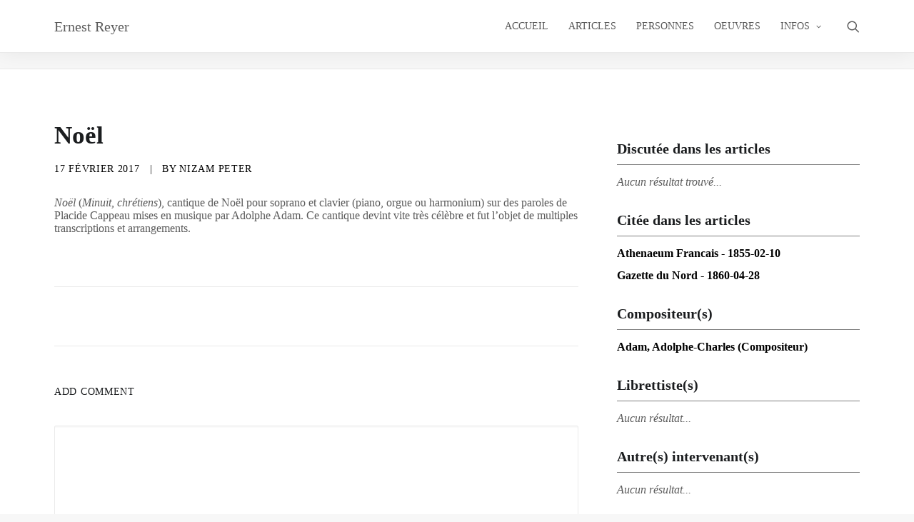

--- FILE ---
content_type: text/css
request_url: https://ernestreyer.com/wp-content/themes/uncode-child/style.css
body_size: -78
content:
/*
Theme Name: Uncode Child
Description: Child theme for Uncode theme
Author: Undsgn™
Author URI: http://www.undsgn.com
Template: uncode
Version: 1.0.0
Text Domain: uncode
*/

.popup{
  font-weight: 600;
}

.popuptext{
  font-weight: 400;
}

.popup:not(.popuptext):hover{
  color: #bc8000 !important;
}

.searchandfilter, .sf-result{
  border-radius: 15px;
  
}